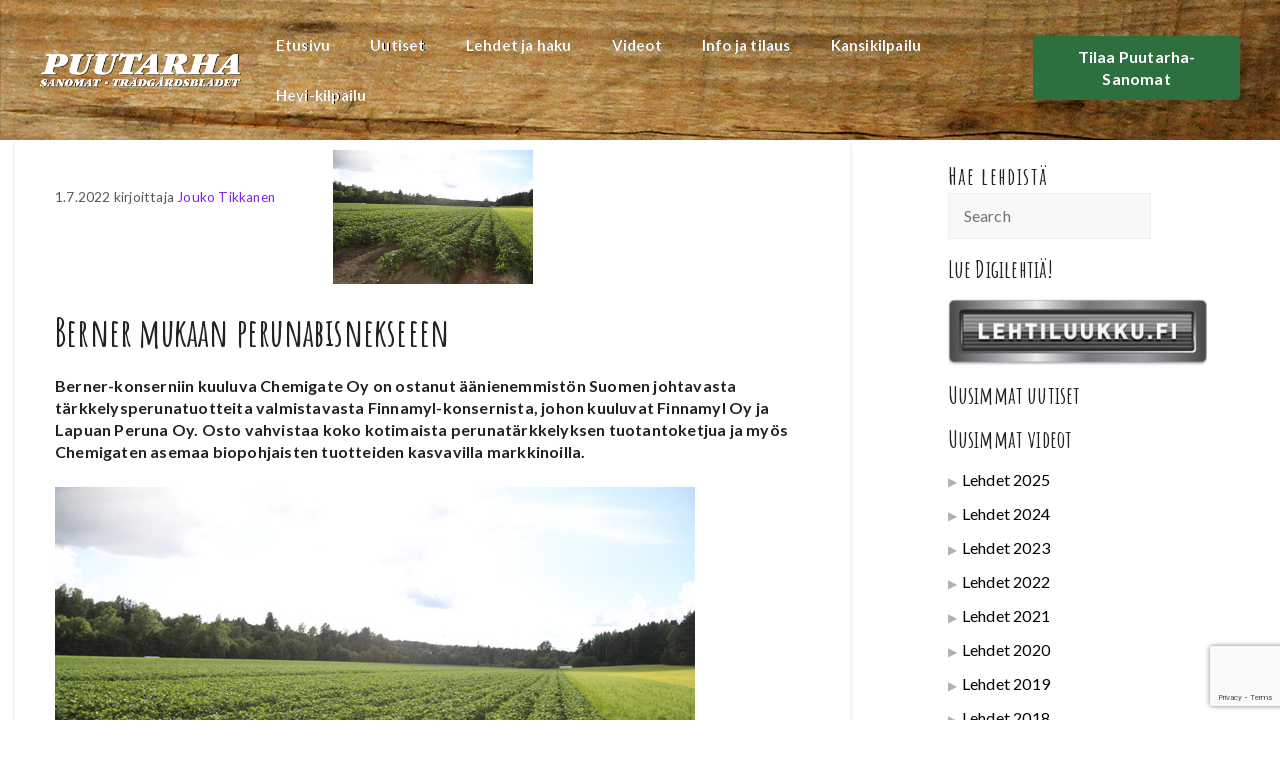

--- FILE ---
content_type: text/html; charset=utf-8
request_url: https://www.google.com/recaptcha/api2/anchor?ar=1&k=6LcIdT0oAAAAABKYtybhtMULSJJhbkzICmFhBFbm&co=aHR0cHM6Ly9wdXV0YXJoYS1zYW5vbWF0LmZpOjQ0Mw..&hl=en&v=N67nZn4AqZkNcbeMu4prBgzg&size=invisible&anchor-ms=20000&execute-ms=30000&cb=wx4g72ufakik
body_size: 48469
content:
<!DOCTYPE HTML><html dir="ltr" lang="en"><head><meta http-equiv="Content-Type" content="text/html; charset=UTF-8">
<meta http-equiv="X-UA-Compatible" content="IE=edge">
<title>reCAPTCHA</title>
<style type="text/css">
/* cyrillic-ext */
@font-face {
  font-family: 'Roboto';
  font-style: normal;
  font-weight: 400;
  font-stretch: 100%;
  src: url(//fonts.gstatic.com/s/roboto/v48/KFO7CnqEu92Fr1ME7kSn66aGLdTylUAMa3GUBHMdazTgWw.woff2) format('woff2');
  unicode-range: U+0460-052F, U+1C80-1C8A, U+20B4, U+2DE0-2DFF, U+A640-A69F, U+FE2E-FE2F;
}
/* cyrillic */
@font-face {
  font-family: 'Roboto';
  font-style: normal;
  font-weight: 400;
  font-stretch: 100%;
  src: url(//fonts.gstatic.com/s/roboto/v48/KFO7CnqEu92Fr1ME7kSn66aGLdTylUAMa3iUBHMdazTgWw.woff2) format('woff2');
  unicode-range: U+0301, U+0400-045F, U+0490-0491, U+04B0-04B1, U+2116;
}
/* greek-ext */
@font-face {
  font-family: 'Roboto';
  font-style: normal;
  font-weight: 400;
  font-stretch: 100%;
  src: url(//fonts.gstatic.com/s/roboto/v48/KFO7CnqEu92Fr1ME7kSn66aGLdTylUAMa3CUBHMdazTgWw.woff2) format('woff2');
  unicode-range: U+1F00-1FFF;
}
/* greek */
@font-face {
  font-family: 'Roboto';
  font-style: normal;
  font-weight: 400;
  font-stretch: 100%;
  src: url(//fonts.gstatic.com/s/roboto/v48/KFO7CnqEu92Fr1ME7kSn66aGLdTylUAMa3-UBHMdazTgWw.woff2) format('woff2');
  unicode-range: U+0370-0377, U+037A-037F, U+0384-038A, U+038C, U+038E-03A1, U+03A3-03FF;
}
/* math */
@font-face {
  font-family: 'Roboto';
  font-style: normal;
  font-weight: 400;
  font-stretch: 100%;
  src: url(//fonts.gstatic.com/s/roboto/v48/KFO7CnqEu92Fr1ME7kSn66aGLdTylUAMawCUBHMdazTgWw.woff2) format('woff2');
  unicode-range: U+0302-0303, U+0305, U+0307-0308, U+0310, U+0312, U+0315, U+031A, U+0326-0327, U+032C, U+032F-0330, U+0332-0333, U+0338, U+033A, U+0346, U+034D, U+0391-03A1, U+03A3-03A9, U+03B1-03C9, U+03D1, U+03D5-03D6, U+03F0-03F1, U+03F4-03F5, U+2016-2017, U+2034-2038, U+203C, U+2040, U+2043, U+2047, U+2050, U+2057, U+205F, U+2070-2071, U+2074-208E, U+2090-209C, U+20D0-20DC, U+20E1, U+20E5-20EF, U+2100-2112, U+2114-2115, U+2117-2121, U+2123-214F, U+2190, U+2192, U+2194-21AE, U+21B0-21E5, U+21F1-21F2, U+21F4-2211, U+2213-2214, U+2216-22FF, U+2308-230B, U+2310, U+2319, U+231C-2321, U+2336-237A, U+237C, U+2395, U+239B-23B7, U+23D0, U+23DC-23E1, U+2474-2475, U+25AF, U+25B3, U+25B7, U+25BD, U+25C1, U+25CA, U+25CC, U+25FB, U+266D-266F, U+27C0-27FF, U+2900-2AFF, U+2B0E-2B11, U+2B30-2B4C, U+2BFE, U+3030, U+FF5B, U+FF5D, U+1D400-1D7FF, U+1EE00-1EEFF;
}
/* symbols */
@font-face {
  font-family: 'Roboto';
  font-style: normal;
  font-weight: 400;
  font-stretch: 100%;
  src: url(//fonts.gstatic.com/s/roboto/v48/KFO7CnqEu92Fr1ME7kSn66aGLdTylUAMaxKUBHMdazTgWw.woff2) format('woff2');
  unicode-range: U+0001-000C, U+000E-001F, U+007F-009F, U+20DD-20E0, U+20E2-20E4, U+2150-218F, U+2190, U+2192, U+2194-2199, U+21AF, U+21E6-21F0, U+21F3, U+2218-2219, U+2299, U+22C4-22C6, U+2300-243F, U+2440-244A, U+2460-24FF, U+25A0-27BF, U+2800-28FF, U+2921-2922, U+2981, U+29BF, U+29EB, U+2B00-2BFF, U+4DC0-4DFF, U+FFF9-FFFB, U+10140-1018E, U+10190-1019C, U+101A0, U+101D0-101FD, U+102E0-102FB, U+10E60-10E7E, U+1D2C0-1D2D3, U+1D2E0-1D37F, U+1F000-1F0FF, U+1F100-1F1AD, U+1F1E6-1F1FF, U+1F30D-1F30F, U+1F315, U+1F31C, U+1F31E, U+1F320-1F32C, U+1F336, U+1F378, U+1F37D, U+1F382, U+1F393-1F39F, U+1F3A7-1F3A8, U+1F3AC-1F3AF, U+1F3C2, U+1F3C4-1F3C6, U+1F3CA-1F3CE, U+1F3D4-1F3E0, U+1F3ED, U+1F3F1-1F3F3, U+1F3F5-1F3F7, U+1F408, U+1F415, U+1F41F, U+1F426, U+1F43F, U+1F441-1F442, U+1F444, U+1F446-1F449, U+1F44C-1F44E, U+1F453, U+1F46A, U+1F47D, U+1F4A3, U+1F4B0, U+1F4B3, U+1F4B9, U+1F4BB, U+1F4BF, U+1F4C8-1F4CB, U+1F4D6, U+1F4DA, U+1F4DF, U+1F4E3-1F4E6, U+1F4EA-1F4ED, U+1F4F7, U+1F4F9-1F4FB, U+1F4FD-1F4FE, U+1F503, U+1F507-1F50B, U+1F50D, U+1F512-1F513, U+1F53E-1F54A, U+1F54F-1F5FA, U+1F610, U+1F650-1F67F, U+1F687, U+1F68D, U+1F691, U+1F694, U+1F698, U+1F6AD, U+1F6B2, U+1F6B9-1F6BA, U+1F6BC, U+1F6C6-1F6CF, U+1F6D3-1F6D7, U+1F6E0-1F6EA, U+1F6F0-1F6F3, U+1F6F7-1F6FC, U+1F700-1F7FF, U+1F800-1F80B, U+1F810-1F847, U+1F850-1F859, U+1F860-1F887, U+1F890-1F8AD, U+1F8B0-1F8BB, U+1F8C0-1F8C1, U+1F900-1F90B, U+1F93B, U+1F946, U+1F984, U+1F996, U+1F9E9, U+1FA00-1FA6F, U+1FA70-1FA7C, U+1FA80-1FA89, U+1FA8F-1FAC6, U+1FACE-1FADC, U+1FADF-1FAE9, U+1FAF0-1FAF8, U+1FB00-1FBFF;
}
/* vietnamese */
@font-face {
  font-family: 'Roboto';
  font-style: normal;
  font-weight: 400;
  font-stretch: 100%;
  src: url(//fonts.gstatic.com/s/roboto/v48/KFO7CnqEu92Fr1ME7kSn66aGLdTylUAMa3OUBHMdazTgWw.woff2) format('woff2');
  unicode-range: U+0102-0103, U+0110-0111, U+0128-0129, U+0168-0169, U+01A0-01A1, U+01AF-01B0, U+0300-0301, U+0303-0304, U+0308-0309, U+0323, U+0329, U+1EA0-1EF9, U+20AB;
}
/* latin-ext */
@font-face {
  font-family: 'Roboto';
  font-style: normal;
  font-weight: 400;
  font-stretch: 100%;
  src: url(//fonts.gstatic.com/s/roboto/v48/KFO7CnqEu92Fr1ME7kSn66aGLdTylUAMa3KUBHMdazTgWw.woff2) format('woff2');
  unicode-range: U+0100-02BA, U+02BD-02C5, U+02C7-02CC, U+02CE-02D7, U+02DD-02FF, U+0304, U+0308, U+0329, U+1D00-1DBF, U+1E00-1E9F, U+1EF2-1EFF, U+2020, U+20A0-20AB, U+20AD-20C0, U+2113, U+2C60-2C7F, U+A720-A7FF;
}
/* latin */
@font-face {
  font-family: 'Roboto';
  font-style: normal;
  font-weight: 400;
  font-stretch: 100%;
  src: url(//fonts.gstatic.com/s/roboto/v48/KFO7CnqEu92Fr1ME7kSn66aGLdTylUAMa3yUBHMdazQ.woff2) format('woff2');
  unicode-range: U+0000-00FF, U+0131, U+0152-0153, U+02BB-02BC, U+02C6, U+02DA, U+02DC, U+0304, U+0308, U+0329, U+2000-206F, U+20AC, U+2122, U+2191, U+2193, U+2212, U+2215, U+FEFF, U+FFFD;
}
/* cyrillic-ext */
@font-face {
  font-family: 'Roboto';
  font-style: normal;
  font-weight: 500;
  font-stretch: 100%;
  src: url(//fonts.gstatic.com/s/roboto/v48/KFO7CnqEu92Fr1ME7kSn66aGLdTylUAMa3GUBHMdazTgWw.woff2) format('woff2');
  unicode-range: U+0460-052F, U+1C80-1C8A, U+20B4, U+2DE0-2DFF, U+A640-A69F, U+FE2E-FE2F;
}
/* cyrillic */
@font-face {
  font-family: 'Roboto';
  font-style: normal;
  font-weight: 500;
  font-stretch: 100%;
  src: url(//fonts.gstatic.com/s/roboto/v48/KFO7CnqEu92Fr1ME7kSn66aGLdTylUAMa3iUBHMdazTgWw.woff2) format('woff2');
  unicode-range: U+0301, U+0400-045F, U+0490-0491, U+04B0-04B1, U+2116;
}
/* greek-ext */
@font-face {
  font-family: 'Roboto';
  font-style: normal;
  font-weight: 500;
  font-stretch: 100%;
  src: url(//fonts.gstatic.com/s/roboto/v48/KFO7CnqEu92Fr1ME7kSn66aGLdTylUAMa3CUBHMdazTgWw.woff2) format('woff2');
  unicode-range: U+1F00-1FFF;
}
/* greek */
@font-face {
  font-family: 'Roboto';
  font-style: normal;
  font-weight: 500;
  font-stretch: 100%;
  src: url(//fonts.gstatic.com/s/roboto/v48/KFO7CnqEu92Fr1ME7kSn66aGLdTylUAMa3-UBHMdazTgWw.woff2) format('woff2');
  unicode-range: U+0370-0377, U+037A-037F, U+0384-038A, U+038C, U+038E-03A1, U+03A3-03FF;
}
/* math */
@font-face {
  font-family: 'Roboto';
  font-style: normal;
  font-weight: 500;
  font-stretch: 100%;
  src: url(//fonts.gstatic.com/s/roboto/v48/KFO7CnqEu92Fr1ME7kSn66aGLdTylUAMawCUBHMdazTgWw.woff2) format('woff2');
  unicode-range: U+0302-0303, U+0305, U+0307-0308, U+0310, U+0312, U+0315, U+031A, U+0326-0327, U+032C, U+032F-0330, U+0332-0333, U+0338, U+033A, U+0346, U+034D, U+0391-03A1, U+03A3-03A9, U+03B1-03C9, U+03D1, U+03D5-03D6, U+03F0-03F1, U+03F4-03F5, U+2016-2017, U+2034-2038, U+203C, U+2040, U+2043, U+2047, U+2050, U+2057, U+205F, U+2070-2071, U+2074-208E, U+2090-209C, U+20D0-20DC, U+20E1, U+20E5-20EF, U+2100-2112, U+2114-2115, U+2117-2121, U+2123-214F, U+2190, U+2192, U+2194-21AE, U+21B0-21E5, U+21F1-21F2, U+21F4-2211, U+2213-2214, U+2216-22FF, U+2308-230B, U+2310, U+2319, U+231C-2321, U+2336-237A, U+237C, U+2395, U+239B-23B7, U+23D0, U+23DC-23E1, U+2474-2475, U+25AF, U+25B3, U+25B7, U+25BD, U+25C1, U+25CA, U+25CC, U+25FB, U+266D-266F, U+27C0-27FF, U+2900-2AFF, U+2B0E-2B11, U+2B30-2B4C, U+2BFE, U+3030, U+FF5B, U+FF5D, U+1D400-1D7FF, U+1EE00-1EEFF;
}
/* symbols */
@font-face {
  font-family: 'Roboto';
  font-style: normal;
  font-weight: 500;
  font-stretch: 100%;
  src: url(//fonts.gstatic.com/s/roboto/v48/KFO7CnqEu92Fr1ME7kSn66aGLdTylUAMaxKUBHMdazTgWw.woff2) format('woff2');
  unicode-range: U+0001-000C, U+000E-001F, U+007F-009F, U+20DD-20E0, U+20E2-20E4, U+2150-218F, U+2190, U+2192, U+2194-2199, U+21AF, U+21E6-21F0, U+21F3, U+2218-2219, U+2299, U+22C4-22C6, U+2300-243F, U+2440-244A, U+2460-24FF, U+25A0-27BF, U+2800-28FF, U+2921-2922, U+2981, U+29BF, U+29EB, U+2B00-2BFF, U+4DC0-4DFF, U+FFF9-FFFB, U+10140-1018E, U+10190-1019C, U+101A0, U+101D0-101FD, U+102E0-102FB, U+10E60-10E7E, U+1D2C0-1D2D3, U+1D2E0-1D37F, U+1F000-1F0FF, U+1F100-1F1AD, U+1F1E6-1F1FF, U+1F30D-1F30F, U+1F315, U+1F31C, U+1F31E, U+1F320-1F32C, U+1F336, U+1F378, U+1F37D, U+1F382, U+1F393-1F39F, U+1F3A7-1F3A8, U+1F3AC-1F3AF, U+1F3C2, U+1F3C4-1F3C6, U+1F3CA-1F3CE, U+1F3D4-1F3E0, U+1F3ED, U+1F3F1-1F3F3, U+1F3F5-1F3F7, U+1F408, U+1F415, U+1F41F, U+1F426, U+1F43F, U+1F441-1F442, U+1F444, U+1F446-1F449, U+1F44C-1F44E, U+1F453, U+1F46A, U+1F47D, U+1F4A3, U+1F4B0, U+1F4B3, U+1F4B9, U+1F4BB, U+1F4BF, U+1F4C8-1F4CB, U+1F4D6, U+1F4DA, U+1F4DF, U+1F4E3-1F4E6, U+1F4EA-1F4ED, U+1F4F7, U+1F4F9-1F4FB, U+1F4FD-1F4FE, U+1F503, U+1F507-1F50B, U+1F50D, U+1F512-1F513, U+1F53E-1F54A, U+1F54F-1F5FA, U+1F610, U+1F650-1F67F, U+1F687, U+1F68D, U+1F691, U+1F694, U+1F698, U+1F6AD, U+1F6B2, U+1F6B9-1F6BA, U+1F6BC, U+1F6C6-1F6CF, U+1F6D3-1F6D7, U+1F6E0-1F6EA, U+1F6F0-1F6F3, U+1F6F7-1F6FC, U+1F700-1F7FF, U+1F800-1F80B, U+1F810-1F847, U+1F850-1F859, U+1F860-1F887, U+1F890-1F8AD, U+1F8B0-1F8BB, U+1F8C0-1F8C1, U+1F900-1F90B, U+1F93B, U+1F946, U+1F984, U+1F996, U+1F9E9, U+1FA00-1FA6F, U+1FA70-1FA7C, U+1FA80-1FA89, U+1FA8F-1FAC6, U+1FACE-1FADC, U+1FADF-1FAE9, U+1FAF0-1FAF8, U+1FB00-1FBFF;
}
/* vietnamese */
@font-face {
  font-family: 'Roboto';
  font-style: normal;
  font-weight: 500;
  font-stretch: 100%;
  src: url(//fonts.gstatic.com/s/roboto/v48/KFO7CnqEu92Fr1ME7kSn66aGLdTylUAMa3OUBHMdazTgWw.woff2) format('woff2');
  unicode-range: U+0102-0103, U+0110-0111, U+0128-0129, U+0168-0169, U+01A0-01A1, U+01AF-01B0, U+0300-0301, U+0303-0304, U+0308-0309, U+0323, U+0329, U+1EA0-1EF9, U+20AB;
}
/* latin-ext */
@font-face {
  font-family: 'Roboto';
  font-style: normal;
  font-weight: 500;
  font-stretch: 100%;
  src: url(//fonts.gstatic.com/s/roboto/v48/KFO7CnqEu92Fr1ME7kSn66aGLdTylUAMa3KUBHMdazTgWw.woff2) format('woff2');
  unicode-range: U+0100-02BA, U+02BD-02C5, U+02C7-02CC, U+02CE-02D7, U+02DD-02FF, U+0304, U+0308, U+0329, U+1D00-1DBF, U+1E00-1E9F, U+1EF2-1EFF, U+2020, U+20A0-20AB, U+20AD-20C0, U+2113, U+2C60-2C7F, U+A720-A7FF;
}
/* latin */
@font-face {
  font-family: 'Roboto';
  font-style: normal;
  font-weight: 500;
  font-stretch: 100%;
  src: url(//fonts.gstatic.com/s/roboto/v48/KFO7CnqEu92Fr1ME7kSn66aGLdTylUAMa3yUBHMdazQ.woff2) format('woff2');
  unicode-range: U+0000-00FF, U+0131, U+0152-0153, U+02BB-02BC, U+02C6, U+02DA, U+02DC, U+0304, U+0308, U+0329, U+2000-206F, U+20AC, U+2122, U+2191, U+2193, U+2212, U+2215, U+FEFF, U+FFFD;
}
/* cyrillic-ext */
@font-face {
  font-family: 'Roboto';
  font-style: normal;
  font-weight: 900;
  font-stretch: 100%;
  src: url(//fonts.gstatic.com/s/roboto/v48/KFO7CnqEu92Fr1ME7kSn66aGLdTylUAMa3GUBHMdazTgWw.woff2) format('woff2');
  unicode-range: U+0460-052F, U+1C80-1C8A, U+20B4, U+2DE0-2DFF, U+A640-A69F, U+FE2E-FE2F;
}
/* cyrillic */
@font-face {
  font-family: 'Roboto';
  font-style: normal;
  font-weight: 900;
  font-stretch: 100%;
  src: url(//fonts.gstatic.com/s/roboto/v48/KFO7CnqEu92Fr1ME7kSn66aGLdTylUAMa3iUBHMdazTgWw.woff2) format('woff2');
  unicode-range: U+0301, U+0400-045F, U+0490-0491, U+04B0-04B1, U+2116;
}
/* greek-ext */
@font-face {
  font-family: 'Roboto';
  font-style: normal;
  font-weight: 900;
  font-stretch: 100%;
  src: url(//fonts.gstatic.com/s/roboto/v48/KFO7CnqEu92Fr1ME7kSn66aGLdTylUAMa3CUBHMdazTgWw.woff2) format('woff2');
  unicode-range: U+1F00-1FFF;
}
/* greek */
@font-face {
  font-family: 'Roboto';
  font-style: normal;
  font-weight: 900;
  font-stretch: 100%;
  src: url(//fonts.gstatic.com/s/roboto/v48/KFO7CnqEu92Fr1ME7kSn66aGLdTylUAMa3-UBHMdazTgWw.woff2) format('woff2');
  unicode-range: U+0370-0377, U+037A-037F, U+0384-038A, U+038C, U+038E-03A1, U+03A3-03FF;
}
/* math */
@font-face {
  font-family: 'Roboto';
  font-style: normal;
  font-weight: 900;
  font-stretch: 100%;
  src: url(//fonts.gstatic.com/s/roboto/v48/KFO7CnqEu92Fr1ME7kSn66aGLdTylUAMawCUBHMdazTgWw.woff2) format('woff2');
  unicode-range: U+0302-0303, U+0305, U+0307-0308, U+0310, U+0312, U+0315, U+031A, U+0326-0327, U+032C, U+032F-0330, U+0332-0333, U+0338, U+033A, U+0346, U+034D, U+0391-03A1, U+03A3-03A9, U+03B1-03C9, U+03D1, U+03D5-03D6, U+03F0-03F1, U+03F4-03F5, U+2016-2017, U+2034-2038, U+203C, U+2040, U+2043, U+2047, U+2050, U+2057, U+205F, U+2070-2071, U+2074-208E, U+2090-209C, U+20D0-20DC, U+20E1, U+20E5-20EF, U+2100-2112, U+2114-2115, U+2117-2121, U+2123-214F, U+2190, U+2192, U+2194-21AE, U+21B0-21E5, U+21F1-21F2, U+21F4-2211, U+2213-2214, U+2216-22FF, U+2308-230B, U+2310, U+2319, U+231C-2321, U+2336-237A, U+237C, U+2395, U+239B-23B7, U+23D0, U+23DC-23E1, U+2474-2475, U+25AF, U+25B3, U+25B7, U+25BD, U+25C1, U+25CA, U+25CC, U+25FB, U+266D-266F, U+27C0-27FF, U+2900-2AFF, U+2B0E-2B11, U+2B30-2B4C, U+2BFE, U+3030, U+FF5B, U+FF5D, U+1D400-1D7FF, U+1EE00-1EEFF;
}
/* symbols */
@font-face {
  font-family: 'Roboto';
  font-style: normal;
  font-weight: 900;
  font-stretch: 100%;
  src: url(//fonts.gstatic.com/s/roboto/v48/KFO7CnqEu92Fr1ME7kSn66aGLdTylUAMaxKUBHMdazTgWw.woff2) format('woff2');
  unicode-range: U+0001-000C, U+000E-001F, U+007F-009F, U+20DD-20E0, U+20E2-20E4, U+2150-218F, U+2190, U+2192, U+2194-2199, U+21AF, U+21E6-21F0, U+21F3, U+2218-2219, U+2299, U+22C4-22C6, U+2300-243F, U+2440-244A, U+2460-24FF, U+25A0-27BF, U+2800-28FF, U+2921-2922, U+2981, U+29BF, U+29EB, U+2B00-2BFF, U+4DC0-4DFF, U+FFF9-FFFB, U+10140-1018E, U+10190-1019C, U+101A0, U+101D0-101FD, U+102E0-102FB, U+10E60-10E7E, U+1D2C0-1D2D3, U+1D2E0-1D37F, U+1F000-1F0FF, U+1F100-1F1AD, U+1F1E6-1F1FF, U+1F30D-1F30F, U+1F315, U+1F31C, U+1F31E, U+1F320-1F32C, U+1F336, U+1F378, U+1F37D, U+1F382, U+1F393-1F39F, U+1F3A7-1F3A8, U+1F3AC-1F3AF, U+1F3C2, U+1F3C4-1F3C6, U+1F3CA-1F3CE, U+1F3D4-1F3E0, U+1F3ED, U+1F3F1-1F3F3, U+1F3F5-1F3F7, U+1F408, U+1F415, U+1F41F, U+1F426, U+1F43F, U+1F441-1F442, U+1F444, U+1F446-1F449, U+1F44C-1F44E, U+1F453, U+1F46A, U+1F47D, U+1F4A3, U+1F4B0, U+1F4B3, U+1F4B9, U+1F4BB, U+1F4BF, U+1F4C8-1F4CB, U+1F4D6, U+1F4DA, U+1F4DF, U+1F4E3-1F4E6, U+1F4EA-1F4ED, U+1F4F7, U+1F4F9-1F4FB, U+1F4FD-1F4FE, U+1F503, U+1F507-1F50B, U+1F50D, U+1F512-1F513, U+1F53E-1F54A, U+1F54F-1F5FA, U+1F610, U+1F650-1F67F, U+1F687, U+1F68D, U+1F691, U+1F694, U+1F698, U+1F6AD, U+1F6B2, U+1F6B9-1F6BA, U+1F6BC, U+1F6C6-1F6CF, U+1F6D3-1F6D7, U+1F6E0-1F6EA, U+1F6F0-1F6F3, U+1F6F7-1F6FC, U+1F700-1F7FF, U+1F800-1F80B, U+1F810-1F847, U+1F850-1F859, U+1F860-1F887, U+1F890-1F8AD, U+1F8B0-1F8BB, U+1F8C0-1F8C1, U+1F900-1F90B, U+1F93B, U+1F946, U+1F984, U+1F996, U+1F9E9, U+1FA00-1FA6F, U+1FA70-1FA7C, U+1FA80-1FA89, U+1FA8F-1FAC6, U+1FACE-1FADC, U+1FADF-1FAE9, U+1FAF0-1FAF8, U+1FB00-1FBFF;
}
/* vietnamese */
@font-face {
  font-family: 'Roboto';
  font-style: normal;
  font-weight: 900;
  font-stretch: 100%;
  src: url(//fonts.gstatic.com/s/roboto/v48/KFO7CnqEu92Fr1ME7kSn66aGLdTylUAMa3OUBHMdazTgWw.woff2) format('woff2');
  unicode-range: U+0102-0103, U+0110-0111, U+0128-0129, U+0168-0169, U+01A0-01A1, U+01AF-01B0, U+0300-0301, U+0303-0304, U+0308-0309, U+0323, U+0329, U+1EA0-1EF9, U+20AB;
}
/* latin-ext */
@font-face {
  font-family: 'Roboto';
  font-style: normal;
  font-weight: 900;
  font-stretch: 100%;
  src: url(//fonts.gstatic.com/s/roboto/v48/KFO7CnqEu92Fr1ME7kSn66aGLdTylUAMa3KUBHMdazTgWw.woff2) format('woff2');
  unicode-range: U+0100-02BA, U+02BD-02C5, U+02C7-02CC, U+02CE-02D7, U+02DD-02FF, U+0304, U+0308, U+0329, U+1D00-1DBF, U+1E00-1E9F, U+1EF2-1EFF, U+2020, U+20A0-20AB, U+20AD-20C0, U+2113, U+2C60-2C7F, U+A720-A7FF;
}
/* latin */
@font-face {
  font-family: 'Roboto';
  font-style: normal;
  font-weight: 900;
  font-stretch: 100%;
  src: url(//fonts.gstatic.com/s/roboto/v48/KFO7CnqEu92Fr1ME7kSn66aGLdTylUAMa3yUBHMdazQ.woff2) format('woff2');
  unicode-range: U+0000-00FF, U+0131, U+0152-0153, U+02BB-02BC, U+02C6, U+02DA, U+02DC, U+0304, U+0308, U+0329, U+2000-206F, U+20AC, U+2122, U+2191, U+2193, U+2212, U+2215, U+FEFF, U+FFFD;
}

</style>
<link rel="stylesheet" type="text/css" href="https://www.gstatic.com/recaptcha/releases/N67nZn4AqZkNcbeMu4prBgzg/styles__ltr.css">
<script nonce="wMc6XMxRO-iL8eOo0KgrhA" type="text/javascript">window['__recaptcha_api'] = 'https://www.google.com/recaptcha/api2/';</script>
<script type="text/javascript" src="https://www.gstatic.com/recaptcha/releases/N67nZn4AqZkNcbeMu4prBgzg/recaptcha__en.js" nonce="wMc6XMxRO-iL8eOo0KgrhA">
      
    </script></head>
<body><div id="rc-anchor-alert" class="rc-anchor-alert"></div>
<input type="hidden" id="recaptcha-token" value="[base64]">
<script type="text/javascript" nonce="wMc6XMxRO-iL8eOo0KgrhA">
      recaptcha.anchor.Main.init("[\x22ainput\x22,[\x22bgdata\x22,\x22\x22,\[base64]/[base64]/[base64]/MjU1OlQ/NToyKSlyZXR1cm4gZmFsc2U7cmV0dXJuISgoYSg0MyxXLChZPWUoKFcuQkI9ZCxUKT83MDo0MyxXKSxXLk4pKSxXKS5sLnB1c2goW0RhLFksVD9kKzE6ZCxXLlgsVy5qXSksVy5MPW5sLDApfSxubD1GLnJlcXVlc3RJZGxlQ2FsbGJhY2s/[base64]/[base64]/[base64]/[base64]/WVtTKytdPVc6KFc8MjA0OD9ZW1MrK109Vz4+NnwxOTI6KChXJjY0NTEyKT09NTUyOTYmJmQrMTxULmxlbmd0aCYmKFQuY2hhckNvZGVBdChkKzEpJjY0NTEyKT09NTYzMjA/[base64]/[base64]/[base64]/[base64]/bmV3IGdbWl0oTFswXSk6RD09Mj9uZXcgZ1taXShMWzBdLExbMV0pOkQ9PTM/bmV3IGdbWl0oTFswXSxMWzFdLExbMl0pOkQ9PTQ/[base64]/[base64]\x22,\[base64]\x22,\x22wpDClcKeczU+wpzCkBvDpnQ8w6HCr8K+woMXBsKHw4dwGcKewqM6GsKbwrDCocKWaMO0EMKEw5fCjXfDi8KDw7oaZ8OPOsKAVsOcw7nCqMOTCcOiSwjDvjQtw75Bw7LDmcOBJcOoO8OzJsOaM1sYVQbCjQbCi8KiPS5Ow4sVw4fDhUFHKwLCjxtodsO/BcOlw5nDhMO1wo3CpDDCn2rDmnFaw5nCpiPCvsOswo3DugXDq8K1wpZiw6d/w5gAw7Q6Ew/CrBfDglMjw5HCojBCC8OKwqsgwp5sGMKbw6zCo8OYPsK9wpbDqA3CmjfCpjbDlsKxKyUuwptxWXI/woTDonoSCBvCk8KIO8KXNXPDrMOER8ORUsKmQ33DhiXCrMOYXUsmasOQc8KRwovDm3/Ds0wnwqrDhMO6fcOhw53CvEnDicODw6/DhMKALsOXwrvDoRR7w7pyI8Knw4nDmXdWSW3DiAhNw6/CjsKYRsO1w5zDrcKqCMK0w4BxTMOhX8KAIcK7MGwgwplUwqF+woRwwonDhmRxwpxRQUPCrkwzwqPDoMOUGQ01f3FEWSLDhMODwonDoj5Iw4MgHypzAnB2wok9W2ACIU0pIE/ChBdpw6nDpx3Ct8Krw53Cnmx7LkYCwpDDiEjCtMOrw6Zww7xdw7XDtMKKwoMvWQLCh8K3wocfwoRnwq/Co8KGw4rDvlVXezJgw6xVLkohVAvDtcKuwrt5YXdGd2M/wq3CsGTDt2zDlDDCuC/DkcK3Xjoyw6HDug1Qw6/Ci8OIPA/Dm8OHSMKbwpJnSMKIw7RFCyTDsH7DqXzDlEpgwrNhw7codcKxw6kpwoBBIj9iw7XCpgzDkkU/w5pdZDnCuMKBciI/wrMyW8OfZsO+wo3DiMKDZ01dwosBwq0uI8OZw4IPNsKhw4toesKRwp1Pd8OWwowpP8KyB8ORPsK5G8O2Z8OyMR7CqsKsw69pwq/DpDPCtHPChsKswq8HZVkgLUfCk8OHwrrDiAzCqsKDfMKQJgEcSsKnwrdAEMOcwqkYTMOEwptfW8OUNMOqw4Y2I8KJCcOUwr3CmX5Vw5YYX0fDqVPCm8KPwqHDkmYlKCjDscOfwpA9w4XCscO9w6jDq0nCsgs9F208D8Ozwo5raMOmw53ClsKIVcKhDcKowo8Zwp/DgWfCgcK3eEoFGAbDuMKtF8OIwpbDvcKSZDbCtwXDsUxsw7LChsOMw4wXwrPCsFTDq3LDuB9ZR3ImE8KeY8O1VsOnw4gkwrEJFTDDrGcMw5dvB3/[base64]/CnMO1MSd0w5jDk8KdwonDug/[base64]/Ct8KuMsKzw4FvDsOeDhILL2VwwohSw6diNMOtAmPDtjoIHMOVw6nDv8K1w44ZUCzDqcO5UHRhKcK8wrTCkcKpw4rDi8KcworDosOsw6TCm0xdSsKOwo0/c3JWw7rCiiXCvsOfw6nDjMK9e8OVwqPCqsKdwqTCkxo4wr4pasKPwrJ5wrUew4fDvMOmSUzCj0vCvQtnwoIFP8OSwpfDrsKcesOrw4/CssKTw6oLPnvDk8KhwoXDqcKOakvDgwBAw4zDnXAAw7fChWLCoGBoZlZXDsOQendCWGrDjUrCrsO0wojCp8ODF2XDi0vCojEiV27CosKLw7RXw7sDwr4zwoBUdlzCoHzDlMOUQcO2esKoQT16wp/CoGtUwp7ChE7Cs8ObdsOmfA/Co8OewrfDicKtw5oXw7zCtcOMwrnCk0tgwrZ9DnrDkcKcw6/CscKdRTAIITkDwrk8ecKswoNdEcOMwpXDtMOmwqDCnsO1w6hWw7HDo8Kjw51vwrdYwqvCgggAecKtZUNIwrrDoMOEwpJ6w5lXw5jDrD4SYcKQD8OWEX99C19weWs7XSPClzXDhVfCicKqwrEHwo/DtsOUelQxWAl/wrteDMOtwonDqsOSwoVbVsKiw40EecOhwq0GWcOdMkbClcKDSxLCjMOzDEcsP8OVw5pBUD9FBFDCtcOSYGAECDzCt3Iaw7bCgzB/wqjCrjfDhwt+w4vCoMOqUCPCtcOSNMKKw5Z6T8OwwplTw6x5wrHCrcO1wqAqbiLDjMOgIVEjwqXCmyVOPcO0PgvDpU8VX2DDkcKrUHDCjMOqw4FXwoLCgMKMBsOyUBvDssO2AGN1FX0Rc8ObFEUlw6ovPcKHw7bCoUZCBEjCiyvCizgrccKFwolcX0o/UjPCoMKfw4k9G8KHQsO8SDpEw6RHwpvCoRzCmMOew4PDk8KRw7PDlRY0wpDCj2Efwq/DjMO0YMKkw57CmcKcVnHDgcKoZsKMAMK1w7luIcOBSE7Dg8KXIwTDrcOGwpnDhsOoP8KOw4bDqXXCvsO9esKIwpcNLw/DtcOPLMOjwoZ3wqNaw6sRMMOsSGJywrApw5seNsOhw5nDgzddesOrRS10w4fDocObw4c6w6U3wrxuwpvDg8KaZcOROcOWwqhywofCjEXCnMODFkNzTMODCsK+VHNtVmLCoMKaXMK/[base64]/Dkg9twqHCt8OObcKfBMOkW2bDt2JtewbDmzbCqBnDtHASwpppL8OWw6JbFMO+ZsK2GMKhwrlKJhbDgMKUw5FzZ8O0wqp5wrvCgjhywoDDoxkCVW1dAyzCqcKgw7FHwoPDucOww51Ew5zCqGQRw5sobsOnZMK0ScOTwo3CjsKkFwHDj2UzwoE/wog9wrQ1w5lVGMOBw7fCrGc3FMOGIkbDv8KId07DmV47YHTDvAXDo2rDiMKZwrpawqJwMCnCqWYQw6DCvMKJwr41Z8KxPTXDuCTDmMOww4EaUMOUw6NvU8OlwqjCvMKdw6TDsMKpwrB3w4oxecKPwpMVw6PCozlcPcOYw67CjwJjwrnCnMO4IQhFwrxMwr/CpcK1woYSIMKPw6odwqHDjMO9CcKfO8Kvw5AQXCDCjsOew6pOLjvDgU/[base64]/[base64]/DjwhZXMOlwpEywo7CnMKTEQXCnQknEcKjLsK6LQURw74tBsO/[base64]/[base64]/w7BndMOERDcCw5Y1ID/DnsK4w51MHsOvwrLCh04GCsOBwrXCusOrw4bDnBY+XcKRL8Kkwpc7I2BMw58DwpbDocKEwpBBeQ3CjV7DjMKswolXwqlSwqrCqCcLJ8ONSkhewp7DsXzDm8Odw5VWwoDCuMOkD0F/QMKfwovDhsOpYMOCw5F2wpsvw5lFasOYw5HChcO5w7LCsMOWwoM/CsOtEWbCvQhkwpkaw49LI8KqKzs/NhnCq8KLZztNWk9mwrUfwqDCmCPCgEY+wrYYHcO3Q8OMwrdTTMOAPkgGwpjDh8KTXsODwo3DnERLG8K7w4zChcO/UDDDncOCX8OEw7/DgcK8IMOHTMOew5nDtCgvw50YwoHDmWdhesKRUTRIw47CsyPCi8OiV8OwScONw7/CnMOfSsKGwqnDrMOQwooJVksQw4fCtsKWw6lWTsOFbMK1wrVjYsKpwpFuw7/CpcOAYMOSw7rDgsKWIFPDhgnDlMKew4bCjMO2WA5AacOQUMO7w7UGwqRkVlgAD2kvwpDDlwjCo8KdWVLDkF3Co2UKZkPDgz8dAMK8YsOiH3/Cl2zDkcK+wrldwpYRGDDDpMKyw6w/OnvCgCbDtHA9GMOXw4PDvTpyw6bCocOgY1lzw6fCncOjbXnCsXUHw6tadsKCXsK2w6DDvH3DncKCwqrDvMK/wpY2UsOywovCux8GwprDlsKCIXTChSw2NhrCvmbDpsOcw41iBSjDqE3Cq8OFwpIZw53DoVbDkn8mwo3CnwjCo8OgJ2YdHm/CvTnDpMO4wr3CtcKSY23Ci1LDhcO7QMOjw4bCkkFPw44JM8K5bwpqUMOgw5UowqTDj2NFUcKFGzdvw4XDrcO/[base64]/CgMOuY8O2woHCn1vCn1szaS4+dm3DrsKcw43CkGQbaMO9IsKNw53DvMO2cMO+w7YIfcOXwrsiwpBNwrjCiMKhBsKVwpXDnsKtKMOAw4vDocOUw5PDqQnDl3dhwrdkAMKbwr/[base64]/Dn8O/HwfDuX3DkwMFwoJCRR/[base64]/DtMOYw47DpsOfwr/CjsOvRTzCpcKPw4PDnmsLwoPCp1TDvcOLS8K5wpLCgsKweRvDvW3Cr8KjAsKcwqDCoiBaw6fCocOQw49eLcKuFWHCmsK7ZV1aw4zCtjJaS8Oowq9eJMKWw4hPwrE1w6sfwqwJb8K9wqHCqMKOwqvDusKHMUbDsErDuGPCsBNHw7/CgQUkOcKEw7pkeMKUEi84Mg9MEcOew5LDvcKhw6fCn8OxCcO+P1piAsKodigIwq/ChMKPw5vCrsOAwq8Pw4pMdcOvwpvDl1rDrSNUwqJnw7lSw7jCiU0cUnlVwo0Gw53Cu8KZNlM6WMKlw4VlHTN7wpFywoZTI1Jlwp3Cml7CtGpLdsKYcC7CusOnFF98NXTDlMOVwrrDjTwLV8OBw7HCqCcNCFfDuVTCkXA6wopmLMKcw7LCtMKbG34+w6zCtmLCpAB/wp0Pw7TCrTYue0QHwpLDmsOrM8KSMmDCr1vDkcKlwpfDh0xcDcKcM23CiCrCiMOowqpCSzHDt8K7MBkgLyfDhcOcwqREw4rDrsOBw5bCqMOsw7zCnHDCuXk/EFlmw7HCpsKgBA3DmsOmwqllwobDicOJwoHDkcOcw4jDrcK0wrDCpcOQS8OhbcKDw4/DnFdSwq3CvScGJcOgUwZlG8O+wpEPwpIVw47CocOBCUklwrooU8KKwpdUwqfDsm/DnHzDtmAmw57Dm1d/w5gKLXjCs1XDi8OyP8OaSj8vfMKyZsOwKn3CsinCvsONUgnDtsOJwojCiToFcMO8asKpw4QwfMOYw5PCjBZ1w6LDh8OfMhfDsgvCpcKjw4/Dk1HClxMKb8K4DnvDg2DCvMO4w4skWMObXkAyGsKjwrLClXTDm8KlB8OBw5rDlsKAwoQ8ZT/CthzDvQs3w5twwr3DoMKhw5PCu8Kfw7DDiFxrBsKWWVB6QHjCukp5wp/[base64]/DtsOsw5rCjcKewqDCicKkw4HDrcOhw63DpEl0eFljX8KGwoo0S3jCnT7DijDCt8KYEMKAw4l5YsK1FMKPCsKgZExAEMO9En93aBrCtWHDlD9vacOPwrHDuMOWw4JIC1TDrHMhwrLDtDTCmlJxwozDm8OAPD/DgFHChMK4LynDumDCqsOxHMO6acKRw6PDrsKnwr8XwqjDtMOYVBLDqibCj0DDjlZ3woDCh0ZQYC85A8OcdMK/w77Dv8KKPMO5wp8AdsO3wr7Dn8OWw6TDksKhwqnCpT/[base64]/Cq2jCvcOxRMKjwrvCkMOBwo1gZsKMwoDCtybCjcKDwo3CqA5pwrtww63CvMKRw67CjSfDuyQgwpHCp8KiwoUgwpjDsTZMwp/[base64]/wq3DmTHDvxnCnMKHZwkxX8KVw7xILBHCjsO0w5bCnMK0L8OrwpsvOj8mdQDCjQ7CvMOEOsK/cVrCskxLXMOdwopjw6Rhw77CncK3wpbCgcKXWcObZgzDssOFwovCo3xnwrAWecKnw6FXBMO7MWPDs1XCshgiAcK+anzDqsKhwpTCvx7Dlx/Cj8KBbVRBwpjCviPClnLCtjN+IMOXZMOOPR3DocK8wrPCucK9WRfDgmBrJ8KWHsKQw5Ehw4HDmcOTb8KOw4jDinDCtBHCqkc3fMKYVhUEw53CuShoS8KlwovCpXnCrgcawqYpwrsxWBLCoHDDgRLDqzPDiwHDvGTCrsKtwocLw7EDw5DChE8ZwoYGw6DDqXTDusK/wo3Dq8ORbMKvw75FBg5rw6nCusOww6Qdw67CmcKqGRbDgA/DiEbCncOwM8OCw49Ow71UwqQsw7IEw542w4nDuMKva8OxwpPDmcOkccKfYcKeG8KnI8OCw5fDklITw50wwoF9worDjWXCv3XCmATCmDfDmRzCghEGZVkQwprCrRnDr8KWDnQ+MwXCq8KMXTjCuyPDvUnCmcKaw6TDq8KdDE7Dig0Gwqc5w6RhwqFlwr9FTMOSPBwuWw/[base64]/HhETw5nDrsKrZ8OtcsKwwo13wrDDhGrDgsK6ezHDmgHDrsOUwqpheRjDjFROwo4Qw611Gn/Ds8OOw5w5M3jCssKKYgvChWk4wrDCjjzCglLDhh4owqzDmxXDuBVRJUpIw7DCuQ/CmcKRdyIsSsKaHlTCjcKlw7bDtBTCs8KwQUtsw7QMwrd+T3nDoCvCjsO4w4wAwrXCgk7DtS5BwpHDpR57TW4RwoQPwqjCs8OJw4MJwoRgZcOvL08LIgltNnbCqMKkwqQRwpUIw5nDlsOxasKKWsK4O0/Co0LDk8O+Wys/[base64]/w7nCicKwc2TDlMKJN3/DvUAjXcKVwqbDuMKBw4xRZ0hbYV7CpMKawqIaUsO+XX3CssK+PwbCq8Kqw5p2U8OaP8OzU8KeO8KOwqpYw5HCjAEdwoBew7XDnSZPwozCtkI/wq7DqWViB8OMwqpQwqLDiwbClE1MwqPCq8Ocwq3CkMK8wr4HEHNVT1jCpy1VE8KVOH7DmsK/[base64]/CjAg6I3XClsOEUsK3w7Z/wrzCokJpSsOLIMKVbUrCpmJZEn3DjlfDp8K5wrkrasKVcMOzw4B4N8KkOMO/w4/[base64]/woYOVhnCnzIyw5bDlyLCkRktw4bCnRzDpWhRw6HDoHMew5k5w4vDiEjCmgE3w7zCuGp+EWlQJVzDjWAqFMOhd2LCp8O8dcOcwrdWKMKZw5DCo8Olw6zCqzXCgUclPQwtKnY5w6XDryEYUQLCpyh3wq/CjcOkw7tqEcOEwpTDt0gfKMKZNgjCuCbCsHs1wpnCusKgHjZdwoPDp23CpsKXE8K/w4ENwqM1wosba8KnQMK7w67DhMOIDQNKw5fDjsKjwrwPacOOw6bCjB/CqMOBw6M0w67CusKVwoXCl8KJw6HDu8K3w6Z5w5PDlcOhQmoWXsK8wp/DpMKyw49aPAJuwq10Hh7CpBTCoMKLw43CqcKNfcKdYDXDhU10wpwEw4B+wo3DkDHCt8KiPDjDo0zDsMKlwqrDpAfDqWjCpsOuw75lOAjCrGwDw6tMw61HwoZgKsOiVV9aw5TCqsK1w4nChQrCtwDCmUfChX/Cux93YMO0G0VmOsKHwrzDrQAjw6PCiCPDh8KtAMKYAVrDlcK2w43DvQfDqx4Gw7DCjxgCRUUQwqp0McKuK8K1w5HDgWbCn0TDqMKIWsKQSCYPYDQww43Dm8KFw7LCj0tsVSrDrkUgFMOWKS9TeUTDkhnDk30VwrQ9w5c2ZsKwwqs0w7spwptbW8Oke1Q1Py/CsU3Coi4AUiEhADnDpMKtw6drw4PDicOmw7lbwoXCkMKNGS96wpLCujHCjFR7LMORZMKHw4fCj8OVw7fDrcONDFbCm8OmJSnCuxpMdTVLwotIw5c8w6HCosO5wonDpMOSw5YZZj7Crhorw7fDssKkfDpmw4xcw71Fw6HCrcKIw6/DtcOGYzMXwpMwwqJKbC/[base64]/CkMKGwrHCi1XCo8ODbsK+OsKDwpjDtU1/[base64]/CniTDsGnCo0PDqsO3URnDocOkFMKPw7wUH8KvLk3CrcKLMikAW8KhGXdFw6JTdcKSVxDDksOoworCmA5qRMKxRhQ4wpMWw7/CjMKEDcKmR8O1w6V8wo/[base64]/DrsKEwqLDnMKvIsKnw6rDuSnChMKJw5s6wrcGGynDgBFCw6BiwolnfXB4wqbDjMKgNcOOCWTDsHVwwp7Dg8OFwoHDh21iwrTDpMOHVMONUBxhNyrDsVlRaMKqwr/DoRI5NkRcSALCkVHCrBYVwowybl7CmhrCvHB9EMK9w7jCg03DicOaaVhrw4lBLEpqw6fDucOgw41nwrMAw7tdworCqBFXWH/Ck1cDX8KVXcKTwrTDojPCsR/CiR0Je8KGwqJxCBPCssO4wq/[base64]/ChitxwrzCv8K5ZR3CqcK/OsOVw5LDuj8uH8O+w7vCuWNMG8O+w6oiwpdsw7PDtVfDjDkRTsOEw48iwrMdwrdpOsOPWR3DsMKOw7dAbcKQYsKqCUvDpsKaN0Enw6Egw57Cs8KRXSrCnMOITcOIbMKMS8OMecOvG8O6worCuCtbwqx9YcOFPcK/[base64]/CixjCucOWworCocKxwrYWBRNIw5PDphvCucOVQF9vw57CqcKTw5ZCAWAOwr/Dn0jCq8ONwpgnGcOoZ8KMw6LDh0zDnsO5wrFAwqs3OcOKw6YkEMKfw5/Cj8OmwpbCpB/ChsKXwohFw7BowrtWJ8OYw4hKw67CjTJIX3DDosOQwoUqJwJGw4PDsx7Cg8K9w7cEw6XDtxfDgQUmaUrDl1vDkDkwdm7DjDXDlMKxw5bCn8KXw4EvQsOCe8Klw5XClwjDgU/CoxfDh0TDlEfCu8Kuw45/wo1Fw5JcWCbCpMOEwpXDlcKkw4XCmiHDsMKZw58QC3c6w4UXw78eFCbDiMOCw58Sw4VAMxjDm8KtTsKtSGN6wotRGhDCrsOcwo/CvcOjbnrDgg/DosKoJ8KBH8KzwpHCiMKLOB9Vwp3Dt8K9NsKxJDTDr3zCt8Oww7IvKDDDpVjChsKvw53Dk1B8XsOjwpJfw69vwqpQfF5NfwgIw53CqRI0UMKbw7BIwoVow6nCo8KEw5HCsm0awrowwrAdR01zwqp8wpsHwqLDqhFPw7XCscK7w4J/ccODZsOtwpNKwoDCjBjDsMO3w73DpsK6wrcFfcOXw4sDcMO/wpHDkMKTwpweR8KVwpZbwoDCnSzCosKXwp5OGMKmYGM6wpnCg8O+CcK5YXtGfMOsw7Baf8K4JsOVw6oLCz8WZsKkE8KZwokhPsOcf8OSw5p1w7DDnxLDtcOlw5LCrk/DssOjLRLCvcKgMMKtHsOlw77CmAQ2BMKpwprCn8KjKcOrwr0lw4TCmVIAw6EAc8KewpvCi8O4ZMOjGWzCnzBKfwxDZxzCrz7CocKyZVk9wrjDi3pwwp/DgsK3w63DvsORJFbCgAjDvg3DrU5tOMO9ESB8wrTDlsOiUMOCIUxTa8KBw78Hw4jCmMOoXsKVXXXDqhLCp8KqF8O3PsKWw5xUw5DDjCw8asKgw68Lwq1uwoYbw7Jtw7MNwp/Dm8KzHVzClVBwZw7ConLCljoaQxQpwq01w4zDv8KHwoIsWsOqaFZ/OsOqSMKzWsO+w5piwpNcGcOdH0hKwprCiMOMwrLDvTVNSG3CjkJqG8KJdEfCnlnDlVzCg8KwZ8Oow5fCm8OJf8OdcljCpsOvwqd3w4wzfcO3wq/DujXCkcKNfQh1wqxBwrXCjTbCrCTCnxMfwrhsFyHCvMKnwpTDisKNC8OcwqHCpzjDtAFrJyrCjBNuSURww47DgMOVd8Kiw64/wqrCsWnCisKCGm7DrcKVwojCsmpzw45IwqzCpXbDicOPwrc3woMtBjDDjSnClsOEw6Q+w5rCgsKiwqDCk8ObLQc2wpPDmRJ1BF/CocK9IMOJPcKswppzR8KnecKcwpEMEX5RBR1Qwo7DqXPCkWUEScOVc23Dh8KqOFPDvsKWHcKzw5YmNBzCphwqKyPDpFM3wq5OwoHCum5Sw4sDFMKyXk9tDMOIw5MJwo9cSwpFBsOqw6EUSMKqI8KiesOtbRXCmcO7w4hEw4rCjcO9w4nDicKDaB7DhcOqG8KlKsOcXl/[base64]/DjcKXW8OXwqMrKiDCizPCrxjDmSnCulAewo8WwrkQw6/DkxDDiDfDqsOKQ1jDkX7Dr8KKfMKbAj4JMDvDoCoDwoPDoMKrw7/DjsOhwrTCtSLCgWLDlWvDjz7DrsKRWsKBw4gFwrFpKWZJwqrClENvw78KKnNiw6pNBsKFNVXCnw1Xwq8POcKMB8K3wrVbw4/CvMOtXsOaD8OZJCYKw6HDk8K6R15kA8KewqoVw7vDrzXDmGDDvsKFwqsLehooVnQuwpACw5Eow7Rrw7hVL08hI2bCpVQgwphBwqFyw5jCv8OGw63CuwjCh8K7Gh7DlTXDh8K9wq9/wq0sZ2TCn8OlGgZ9fkx7FTDDrmhRw4PDvMOyOMOcZsKaQBcuw4cHwpTDp8OJwpdTEMOIwo9te8Oaw7FAw4cWAz45w5fDkMOJwrLCvcK5cMOaw78owqPDrsOawrZnwqQ7wqbDuFELdT3Dj8KZb8O/w4RNbcOlVMKzaw/Dr8OCCGUqwq3Ck8KrWcKDEVjDgBfCpcKsS8KhBcOyZMO0wpwmw6jDjQtew5kkWsOYw7vDgsOUWC4lw4DCqMOOXsKzKmoXwptqdMO6wrFcAsKodsOkwo0Rw6jChFoaP8KXZsKjcG/ClcOUR8O4wr7CrAI7LHBIKB03HCNjw6XDmQl/ccOvw6nDi8OLw5HDgsOuf8OEwq/DqcOzw7jDmQhja8OXbQTDrcO7woYOwrLDssOgY8KdawHCgDzCpmYww4bCp8OEwqNNKTN5HsOLFgjCh8O/[base64]/DuMOEYlZrwotLwoIBw7XDt1EAPsKbDCcXd2PDu8Kpw6/DnEN2wr0UN24kCBZLw7t0VSl8wqgLw5NQY0FYwpPDh8Kyw6/Cv8KYwpI3NsOFwo3CocKzIDXDtV/CoMOqFcOZdMOTw5jCkcKnRF1WYkvDiFMhCsK9V8K3QVsNQUMRwrJNwoXCiMKFbSVtNMKawqrDtsOpKMO7wrzCnMKMHGfDl0Z7w6oRP1d2w5Zhw5TDmcKPN8KleiEhTcKjwrBAOF9pXT/DicO8w4FNw77DqADCnCk2d2hlw5hGwq3Dj8O5wocpw5bDrCvDt8OhGcOlw6/DtsO5XwzCphTDrMOwwoI0bQlFw6cuwrt3w5TCkHbDujAKPcOCWR9LwqfCqzfCm8KtCcKYDcKzOMKyw47Ch8K8w5VLND1Tw6PDoMKzw6nDvMKDw4QGZ8OUdcODw6h0wqHCg2XCmcK3woXCnVDDgnhVFgfDlcK8w5ATw4jDoVrCosOtZcKFO8Kew7/[base64]/DrU/[base64]/[base64]/CsMOQSMONMRXCj0nDpcOlwpUIwqFSwopsw6/ChgPDt2/CpWTCmArCnMODcMO6wqbCtcOIwqjDm8OEw4DDmEI8GMObd3fDkhs2w5jCl2xXw7lHGFfCug3CrF/Cj8O4VsOjIcOFWMOfSxRaAX0Qwq9zDcKGwrvCpXtww6kpw6TDocK/RMKxw5lRw4/[base64]/Cv2PDncKZf8OmVsO7DMOVwrtcDsKrUgA5AQvCsHjDusKhw6hnNnbDoDsteHVhFz8kIMOHwp7CqcKqYMKtTRc1GUjDtsKwQcO1E8Odw6cHQMKswrpiAcKmwqM6NhklJXYIWlQ7VMOVLEjClVHCgyMow45nwo/ClMORHmMzw7p4OMK6wqTCoMOFw7PCqsOHw6bDmMOvGsKuwq9twrLDsVLDlsKAdMOmAcOlVRjDsWBnw4A/[base64]/Cm0DCjjfDoyPDjcOKwpEYwqzDollgCA9nw7HDmG/CjBB1I0AQEMKQb8KocinDusOAJDQwfTHDiVrDlsOow5QkwpHDl8Kgwr9YwqYEw5rCnV/DtsKgaQfCmHnCpzQgw4fDkcODw7xrQcKyw5fCtl49w6HDpsKJwp0Bw4LCqmdOMcOMRS7DpsKOJsOMw4E5w4IQAXfDusKkBj3Cr0RLwo4rCcOLwqfDugXCr8K0wptYw5/Dnhpwwr0Nw6nDnzvDhFzDgcKNw7jCuGXDjMKFwpzCs8OhwqUfw4vCtVYSSnYMw7pRPcKMP8KgGMOMw6NwegvDuF/CqiXCrsKAbkbCtsKjwrbCl34ew4XCjMK3HnTCnWgVTMKOeSLDh0kPQwVyA8OaDH8RRU3DrmnDpVbDv8KDw7vDpMO2e8ObaX/DqcKhSkNLNMK1w71bPz/DlVRCLMK8w5nCrsOIOcOJwozCgkrDpcKuw4xDwofCowTDj8O5w6xgwokUwp3Dq8KuHMKSw6hNwrDDtljDl0F/wpXChV7CoSXCsMKCPcKvUsObPkxcw7lkw5kgwrjDiC94NgAnwpE2MsOsIz0MwoPCoj0nFHPDr8OmbcO6wr15w5rCv8Kze8O9w4bDkMKUQg3ChMKVWsO5wqTDtilIw44sw7rDrsOuO3ZXw5jDhhUrwobCmnTCnz8/TGvDvcKUw7jCgGoOw7DCnMOKDxhbwrHDrQIVw6/Ct10+w5fCocKiU8OHw5R8w58HX8OVDk7DgsKHQMOzfHLDv3xtVWx0InHDmEk8DHbDt8OjDlI7w7pawpgQHEkwNMOTwpjCnhbCp8OfaDvCi8KIMCgPw4pQw6NZfsOrMMO0w6wQw5jCh8Odw6Fcwr8Vwr5oAAjDkS/CocKJJxJuw6bClG/CoMKzwrFMDMOpwpHDqkw7ecOHKV/CkMKCWMOqw5x5w6B/[base64]/[base64]/wrLDpTJdW8K1OHrCjAXCkcKaK8O4JQrDg8O8UsK8P8KpwoLDnCEoNDvDs3ppwr9+wp/Dj8KzQMKnD8KQMMOKw5fDrsOfwpRww6oLw7bDvVfCkxhLXUd5w4waw5nClhh3e0oLey5JwqozUFpdE8OZworDnzPCkBwDScOiw4NKw4oGwqLDqsOHwro+DFDDgMKbCGbCk24rwqRgwqjDhcKEcsKswqxZwo/CtmJnA8OzwoLDiEDDixbDgsKzw45QwqdoA2luwpvCtcKkw43CoDNOw7fDmMKLwq9HX15Lwp3DoBzCjRJpw7zCihHDvC0bw6jCmh/Cq0NUw5rCmR3DtsOeCMO9dsKWwqjDnBnClcO3DMKJUGxpwpjDqnLCqcO2wrfDlMKhZMOJwpLCvkMZDMKNwpzCp8KYF8OHw5LClcOpJ8ORwo9Kw7R0bBVABMKORsKwwoR+woo7wppFeWVJe0PDigHDosKdwoo/w4w8woDDpXdUInLDlmEuOcKUCHRvVsKKIcKLwrvCtcOEw73DvXE7T8O0wpbDscOIQSvDuzsAwq7DvMOVBcKqO081w77DoCNteApaw60VwrddAMOmA8K7XBTDvMKZYlTDiMOPDFLDlMONMg4OBBEuRsKTwrwmE3FWwqR7EUTCpWY2aAVnSWM/[base64]/w7DDuzrClBcXKcKhw4BONGkrwqHCuMKYGWPDlGwoYhtkCsKtJsKgwqHDksO1w4ACCMOWwojCksKZwrwUMxkKHMKowpZfe8KAFUzDo1zDtXxNd8Onw6XDi1EbTl8two/DpWoUwpjDhXEXSHUYLMOZQS1qw6nDr0PCvcKiXsKuw4HCt19gwp4/UEclcwjChcOiwoxQworDqsKfP1lQNMOcRAHCjk7DosK6YWZ+MHfCjcKIfwVpXjQQw6E/wqPDjifDrMO5A8OiRGnDscObGzTDicK+LTEfw67Cn3rDoMODwp/[base64]/DrcOKwrTCg8KxwrDDjxXDgHEMwpN3w5DCkBrDksKQPQoiR0s4wqUEPW5ow5cfOMONGnpNSQbCgMKbw6zDkMOpwqZ0w4J5wp5nXHTDlzzClsKvVyBDwoZQVcKCcMOfwrcXNMK7wpEfw5BlXUgyw6olw6c5eMO4GWLCsxbCjyJFw6nDsMKfwoTCm8Kow47DkR/ChGXDhsKIa8Kuw4DDnMKuWcK+wqjCvUxhwo05P8KKw6kiwppBwrPCksKTHsKrwrJqwrsZaAvDrcKzwrrClANEwrLDssK1VMO4wosmwqHDuHXDrMKMw77Ds8KBAh/DiybDkMOVw48SwpPDkcO6wopPw5k0LH/Dg3fCkH/CkcOsJsKzw54SMgrDhsOkwr4He07Ck8Kvw4/[base64]/wqMscjNYcHEKT8OKwpPDpSbCh2weNDjDicKRwpTDmcKyw67DnMKPNw4pw5cnFMOfChvDmsKew4FswpLCksOPNcOlwqfCgWkZwoDCicOhw5FpO0xWwovDosKkcgZhZ0/[base64]/asOuI8OdUcKhT3R6wrPDmR0vw5I1SBLDjsOGwrogaxVxw4J5wozCjcKmfcKrAysvI3PChsOEcsO7bMOab3kaAEXDqsK5EMOow5TDih/Di3xESX/DviULWnwowpHDlDfDkSzDiFrCmcOpw4vDl8OpO8O9IsO+w5Z5QHIcdsKzw7rCmsKecsOWPFRfCMOfw7JJw67CsF9Awp/DrsOYwro2woVWw7LCmBPDqHLDkVPCq8KAa8KJbRRXwq/DnkfDsDMieRjChHnCr8K/wrnCtsOrHGJIwpzCmsKEa2vCvMOFw5ttw5dkX8KvAsOCBcKPw5Z1XcORwq9vw5vDulRbNQ1yS8ODw7RbLsO4bhQAFWcLUsKPb8Odwokyw4c/w4l7ecOhLMOKN8OKcR7DvXBew5h4wojCkMOPVEl6VMKaw7MuAVvCtWjCngDCqA5QHHPCqwVgfcKEBcKVRUvCksKxwqTCpmfDksKxw6E/SxxpwrNOw6fCmWZHw4LDoHgEIgrDksOVcQpkw6ZKwqAJw4fCnlJcwq7DlcKEew0DOB1Sw6cOwrXDnA0va8KpSmQLw5jCvMOUc8OYJUfCqcO+KsKwwqnDhcOqCyl1WE4aw7PDvDE1wq3DscOGwp7Cl8KNG33Diy5QdmlGw4vDicKzYTtQwr/CvsOVb2gCRcKSPhJkw7oOwrUVPsOKw7xlwpPCkwXCqcOAM8OPLAIwHh4keMOtw7slTsO8wqNYwpAoOko1wobDt2BBwovCtRzDvMKfQMKEwrhxRcKwEcOxVcOVwq/ChFBpw5nDvMOCwoUEwoPDssONw7/[base64]/AsOMenNiwopPw6gnSVEcwpJZw5bDgR4Sw7Fke8OQwr/Ck8O7wop3VMK9fwZ+w5wORcOswpDDqwrDkDsQGAAawrIbwpXCusKWw5fCrcOOw7LDq8KlUsOTwpDDhkQmJsKabMK/[base64]/DvgPCuiXCsD5Hw6jCrsKKBWTCphcaY07DgMOvVMOwVinDoiXDksKdZMK3FMO4w6nDslcKw4LDrsKrMys5w4LDki3Dok1zwrJMwrDDm0V2MSDCmDDCuigwLGLDuSTDoHfDqwjDtBASMiZeIW/CijEKDncjw4xIbMOla1cbYVDDskZBwrZUWsOnesO7WH5FaMOGwq7Cn2Frb8KhXMOIX8KWw50gw693w67Cnjwmwpx9w4nDni7CpsKIJnvCqB83w53CncKbw7JIw613w4t9D8Ogwrsew7fCjU/Dqkk1TzxswrjCr8O5ZcOSQMO9TcOew5rDs3zDqF7CvcKtYFsWXEnDlnJqOsKHXgFSKcKDFMOoRBoGFBcLDMKIw7Apw5Btwr/Dg8K8G8OYwpkBw5/[base64]/[base64]/Cuy8dBDtHwpV5wrPCsm4/w7rDusOUwrzCsMKnwpwjwpZ5AsONwqwADAE2wqVkIsOvw7p5w6sTWXYQw6BaWQPCnMK8HBB6wrzDsg7DmcKdwpPChMO1wrXCgcKGMsKYR8K1wpwgMhlbcwDDjsKnE8Oee8KqcMK1wo/Dt0fCgi3DkA1aQm4vBsKuWHbCtQTDhw/ChMOhKsOMNcKtwrwId2HDv8O0w43DlsK+AsKpwpoEw4vCmWTCsgYYGHF+wqrDjsO8w6rCmcKdwq9lw7tuKcOKKALDpsOpw4YowrTDjFvCj3lhw5TDolIYcMKEw6HDsnJBwpxMDcK9w7EKO3J6JTtuPMOneiApG8OxwqA5E1A4w68JwpzDhMO/McO8w5bDgQjCh8OFMsKiw6s3ZsKPw5xrwrMVP8OlWcOdQ0vDvHTDmHXCrMKSesO4wrtEXMKWw6QBUcODJcOJawjDu8OuJALCuAHDr8KzQwnDnAMxwqxAwqLCtMOLfyDDo8Kaw5lcw6nChm/DkCbCh8K4B1wgT8KbWsKpwovDhMOTWMOnVmsyIhMcwrfCqVzCqMONwozCn8Kjf8K0DwHCtRh+wrzCucKfw7fDjsKoRzPCnFg/w47CqcKawrtLfz3Dgy8rw7BbwqjDsyFWDsKFHQvCscKQwq5FWTdvQ8OCwpgqw5HCqcOfw6QKwr3Dm3cGwrFEa8OzVsOLw4hXw4rDu8OfwrbCjngfFDPDum83HsOiw67Dv09/KMOEPcK8wr7CuUlzGSDDlsKWLyTDnD4CCMOkw4zCnMKVZk/Dp3vCvsKjNsORGGHDusOgMsOHwp3Co0RGwq3Ck8KeZMKPeMO/wq7CuBlOZwDDtSHCjAkxw49Zw43CnMKIPsKQQcOYwo8XFExLw7LCiMO/wqXClsOdwoMcLRRiCMOmE8OMwpgeeR1Dw7JcwqLCh8Kcwo0/wpDDtzlQwrnCi344w6XDkcOYAUjDscOxwpd1w7nDsxjDkX3DisKDw4wUwqPCtmbCjsO5w5IEDMO+XW7Ch8KlwptCfMK+Y8KYwqh8w4IaG8Oewqxhw7M6LCnDszwbwqQoSRHCqUxzfBnDnR3CjmZUwocdw7PDtX9uYMOnYsKbET/ChsOJw7DDnlFvw5PCiMOiOMOedsKYQmZMw7TDosKhBcKJw7YlwqQkwp7DsSfCrW4tewAhUsOxwqE/EcOAw67CpMKpw682ZXBUwrDDtVTClsKjbWh5IWPCiizDqRAtcHBXw4HDund0J8KVAsKfeB3Cg8O+w5/DjTPDqMOlIkbDjsKiwohpw6gOPD1KegHDisOZLcKFT31bPMO9w4Vxw4rCpHbDvV0hwr7CgsOQHMOrS3jDkgEiw5ZAwpzCn8KUemjCjFdeMsOmwoDDtcOrQ8Ofw43Cun3CsE8/b8OXdGV4AMKIb8K+w40Nw50bw4DClMK7w4HDh0Z2w4TCtGpNcsK+wqppBcKMBWAcHcKVw6TDj8K3w7bCtVTDg8K7wqXDswPDvUPDgELDicOwexbDvBjCgR/DtjBgwrIpwrdDwpbDrRApwo7CrmNow53DgTbCqWHClyDDo8OBw6dxw4TCscKRHCTDvXzDm0lXLlXDp8OcwpTCm8O+AMKaw7g0wpjDoRwGw4TCplNeY8OMw6nDmsKjEMK8wqJtw5/DtsKxV8OEwrDCrTLCv8O/Mn1cJRtuwoTCiQHCjcKswpRpw4PCrMKPwpDCusKQw6kxJTwQwqoNwppVLRhOa8KvNhLCsydWWcOVwodKw4hRwrjDpA3CtMKwY2zDocKew6N/[base64]/DuxZmTsOxCMKRA8Kmwq/CisOSB2BZYF3Dl3oJNcO3BFvCqT4Aw7LDh8OkTcKkw5/Cs2XCtsKVwoNPwopLWsKIw5zDscOew6tIwpTDs8OCwqjDvw3DpwvDql/DnMK1w57CjETCgsOJw4HCjcKkYHVFw5l4w7McMsO0V1HDqcO7J3bDrsK2GDPCqUfDosKZPsOIXgAHwrDCvGgkw5Y7wqxDwrbCtjHDv8OuFcKhwpsNSiUxdcOOQcKOFmrCqXZ5w4YyWVZhw5jCpsKCRn7CrnvCucKfGmPDtMOvSBpyAsKUw5TCgTt/[base64]/wrXCmRnDvMK/wr5xHsOiGXAZN8OOw4nCksK1VMKnw7tCD8OnwpRfI23DrRHDp8OBwo5HesKAw5FpKVFXwogvLcOlRsOKw4QaPsKUFTxSw4zChcKIw6dHw4jDmcOpDkXCpn7ClDg4DcKzw4oqwoDCoEsgYF4TKEwuwqkWO19wesO8JXk9CFnCqMKFM8OIwrzDncOBwprCjzt/LsKIwpDChjFKZ8KJw4ZYPCnCqyRjOXVwwqvCi8OGwqvCgxPDrBcHf8KDWm5HworDpWM4wqfDmD3DsyxUwr/[base64]/DnQsRO2M5LnnCpsODQMK1RTUswok/JcOCwqduNcOMIcOCwqAdIl1zwqnDpMOieWzDvcKyw5Qrw4HDocKfwr/DmGTDusKywrdkasKiQl/Cs8O5w7bDqBB6DMOlw7FVwr/[base64]/DimDCsz0+UMKWasKQRhvCrRbDk8KGw7zDn8Opw4orf0TCmD0lwoI7b0wQJcKbOWMqWXvCqh9fGWd8RkFze3dZKAvDlEEQAMKswr1nwrXCucKsFsOgw6pAw5ZkaCHCsMOMwphDPhzCvzdvwpDDocKYPcOFwopuL8KSwpfDu8OJw6bDsT7ClsKkw5xWKj/DhMKIZsKwM8KibyEYPlluCCzCqMKxw6nCoAzDiMKRwr9hc8OtwpJKO8OpS8OKEsObO17DgTHDq8KUPjDDm8KLPEUlWMKIcRhjacONEQfDjsK7w5E2w73ClcKpwrUewpkOwqnDulrDo2bCrsKEHMKKIQzCjcKeIxnCtMKXCsO7w7Bvw5N8Kncfw6B/MizCpcOhw6fDuxkew7JlbcKXHsO9D8KYwp07NVxCw4vDg8KXXcKtw7/Cr8OpP0xQQsKQw5LDhcKuw5zChsKMAEDCg8O3w7DCtk3DpHfDsQoZch7DhMORwpUxDsKjw7RuM8ODd8OHw6ckaEPCqgrCsmPDoXnDmcOxGQjDkigEw53DiGnCnMO5B1RDw7bCsMOHw60iw6NcFnVpUDFuCMK/w7hfw6s8w6/[base64]/CukJaN8OPw45yw6TCtsOHdcOhDwPDnnJnwq7Cn8KFaX15w6jCoFMkw5nCuknDr8KhwqAWFsKMwq5AH8OtKw7Drj1Iw4dJw7oWwo3CqTTDiMK1OVvDny/DjADDmXTDk2tywocWBnzCsHnCqX81DcKGw4LDusKvFgbCoGhCw73Di8OJwpxGL1DDsMKsYsKoCMOww6lLWgvCkcKPTgTDuMKJGVBdYsO4w53CiDPCucKWw4/CtCLCkxYqw5DDmsKybsKqw6bCgsKOwqzCuVnDr1UaIsOiPDrCliTDsnw3WMKZNWwQw7VNSCZZIMOHwqHCvsK0WcKWw4bDvkY0wpoiw7LCrifCrsOMwpxWw5TDrgrDpkXDpVtzJ8OCJVzDjSzDuz7DrMOvw6oDwr/[base64]/[base64]/DgnzDvcK9cMKiw4A9TSLCrDLDv8ONw4PDucOSw7/[base64]/[base64]/[base64]/fcK/TwMow4nCnBwJEAg1AsOnw6YBU8KCw5bCuFQswqHCgsKvw4xMw5FnwpLCi8KmwqjCscOHFUzDtMKUwpdCwoRZwqhPw7UiZsK0W8OHw6Qsw6IqExLChkTCksKvT8OwdgkJwrYJQ8K4XBjCl2tZ\x22],null,[\x22conf\x22,null,\x226LcIdT0oAAAAABKYtybhtMULSJJhbkzICmFhBFbm\x22,0,null,null,null,1,[21,125,63,73,95,87,41,43,42,83,102,105,109,121],[7059694,728],0,null,null,null,null,0,null,0,null,700,1,null,0,\[base64]/76lBhmnigkZhAoZnOKMAhmv8xEZ\x22,0,0,null,null,1,null,0,0,null,null,null,0],\x22https://puutarha-sanomat.fi:443\x22,null,[3,1,1],null,null,null,1,3600,[\x22https://www.google.com/intl/en/policies/privacy/\x22,\x22https://www.google.com/intl/en/policies/terms/\x22],\x22kqbNSILhehXIkir4/DEqFNHexBLArjlhmd3eM7kM6Ek\\u003d\x22,1,0,null,1,1770076878416,0,0,[93,37],null,[210,59,71],\x22RC-L_CpkLsJ8-9PKQ\x22,null,null,null,null,null,\x220dAFcWeA4mXiFKGx-scCpW00MiQfkFY1d2TmoTSqT3dmvfyLkdtP9zhkwRpHAlRQ35K8ThRS_6SsQFeC0Bh24KZcft09YXO4zmKg\x22,1770159678497]");
    </script></body></html>